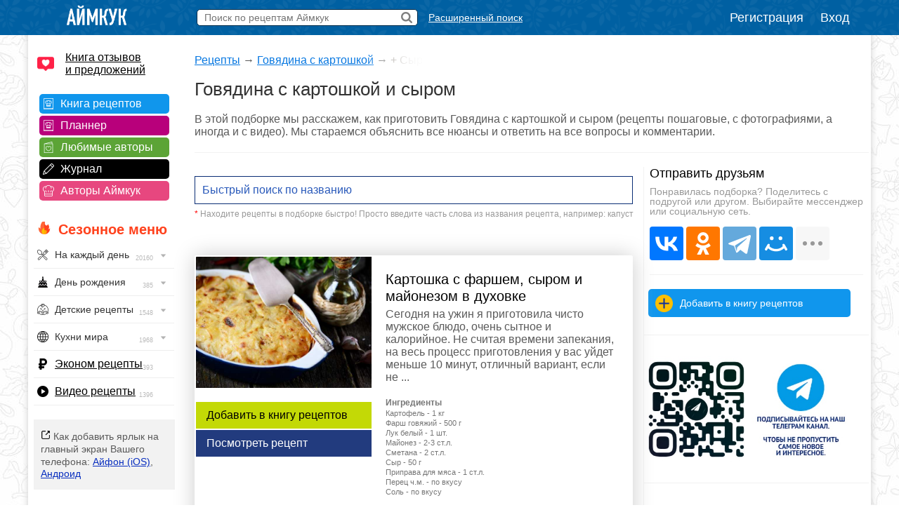

--- FILE ---
content_type: text/css
request_url: https://www.iamcook.ru/css/section.css?v13
body_size: 3101
content:
/**** Страница темы ****/
#theme{width: 100%; margin: 0 0 0 20px;}
#theme .themebody{width: 960px;}
ya-unit-title{color: #000!important;}
#theme .themebody .tbleft{margin-top: 30px; margin-right: 30px;}
#theme .themebody .tbright{width: 320px; border-left: 1px solid #f2f2f2;}

/*шаринг (справа)*/
.shareblock{width: 95%; margin: 0 auto 20px auto; border-bottom: 1px solid #f2f2f2; padding-bottom: 20px;}
.shareblock .sbheader{color: #000; font-size: 18px; margin-bottom: 10px;}
.shareblock .sbdescription{color: #999; font-size: 14px; line-height: 14px; margin-bottom: 15px;}

.rightrsya1, .rightrsya2{padding-top: 60px;}
.sectionmorelinks h2{margin-left: 10px; font-size: 22px;}
.sectionmorelinks .emlitem{position: relative; display: block; width: 168px; min-height: 215px; float: left; margin: 9px; text-decoration: none; color: #333; border-radius: 5px; border: 1px solid #f2f2f2;}
.sectionmorelinks .emlitem img{width: 100%; border-radius: 5px 5px 0 0;}
.sectionmorelinks .emlitem strong{display: block; font-weight: normal; width: 90%; margin-top: 5px; text-align: center; text-decoration: underline; color: #0E75D9;}
.sectionmorelinks .emlitem span{position: absolute; font-size: 12px; bottom: 0; left: 0; display: block; width: 96%; text-align: center; background-color: #f2f2f2; padding: 3%;}

/* Пагинация рецептов */
.pagination{padding: 20px 20px 0px 0; background: #fff; text-align: left; margin-top: 20px;}
.pagination .pageslist{display: inline-block; margin: 0 auto; height: 30px;}
.pagination a, .pagination span{display: block; float: left; font-size: 16px; padding: 5px; margin: 0 3px; text-decoration: none; border-radius: 0px; cursor: pointer!important;}
.pagination .currentpage{background-color: #1c3b83; color: #fff;}
.pagination .navpage{height: 22px; width: 90px; opacity: 0.8; background-color: #ccc; color: #333!important;  cursor: pointer!important; height: 20px; border-radius: 5px; text-align: center;}
.pagination .navpage:hover{background-color: #f2f2f2!important; opacity: 1;}

/* быстрый поиск */
.fastsearch{margin: 13px auto 20px auto;}
.fastsearch .fsloader{display: none;}
.fastsearch .fsloader img{width: 100px;}
.fastsearch input{color: #0A2D75; text-align: left; font-size: 16px; padding: 10px; width: 602px; background-color: #fff; border: 1px solid #0A2D75; border-radius: 0;}
.fastsearch input::-webkit-input-placeholder {color: #2959BA; font-size: 16px;} 
.fastsearch .fslegend{color: #999!important; font-size: 12px; margin: 5px 0 0 0;}
.fsrecipes{margin: 40px 0 0 0;}
.fsrecipes h2{margin: 0 5px 0 0;}
.fsrecipes .resultsnum{margin: 0 0 30px 0; padding: 0; font-size: 14px; font-style: italic;}
.eventmorelinks{width: 100%; margin-left: -10px;}
.eventmorelinks h2{margin-left: 10px; font-size: 22px;}
.eventmorelinks .emlitem{position: relative; display: block; width: 138px; min-height: 180px; float: left; margin: 9px; text-decoration: none; color: #333; border-radius: 5px; background-color: #f2f2f2; font-size: 14px;}
.eventmorelinks .emlitem img{width: 100%; border-radius: 5px 5px 0 0;}
.eventmorelinks .emlitem strong{display: block; font-weight: normal; width: 90%; padding: 10px 5%; margin-top: 10px auto; text-align: center; text-decoration: underline; color: #333; text-decoration: none;}
.eventmorelinks .emlitem span{position: absolute; font-size: 12px; bottom: 0; left: 0; display: block; width: 96%; text-align: center; background-color: #f2f2f2; padding: 3%; display: none;}
.eventmorelinks .emlbanner{display: block; width: 595px; padding: 20px; float: left; margin: 20px 0 0 10px; color: #fff; text-align: center; text-decoration: none; font-size: 24px; border-radius: 5px; background-image: linear-gradient(to right top, #ff3dae, #ff1d89, #f80064, #eb003f, #d80019); box-shadow: 0 0 20px #ccc; border: 3px solid #fff;}

.showvideo{cursor: pointer; padding-left: 40px; display: block; font-size: 16px; text-decoration: underline; line-height: 40px; border-radius: 3px; margin: 10px 0 10px 10px; color: #000; background: url('/images/play-button-white-128.png') left center no-repeat; min-height: 30px; background-size: 30px auto;}
.showvideo span{opacity: 0.8;}

/* Вывод рецептов */
.fsrecipes{padding: 0; margin: 30px 0;}
.fsrecipes h2{font-size: 20px!important;}
.fsrecipes .resultsnum{margin: 0 0 30px 0; padding: 0; font-size: 14px; font-style: italic;}
.fsrecipes .recblockwide {position: relative; width: 615px!important; overflow: hidden; margin: 0 20px 30px 0; border: 2px solid #fff; box-shadow: 0 0 30px #ccc;}
.fsrecipes .recblockwide:hover {border: 2px solid #ccc; transition: 0.3s;}

.fsrecipes .recblockwide .recblockwideleft{width: 250px; float: left;}
.fsrecipes .recblockwide .recblockwideleft .preimage {width: 100%;}

.fsrecipes .recblockwide .recblockwideleft .addtofavorit{background-color: #FFD042; margin: 20px 0 0 0; text-align: center; padding: 10px; color: #000; font-size: 16px; cursor: pointer;}
.fsrecipes .recblockwide .recblockwideleft .addtofavorit:hover{background-color: #FFBF19; transition: 0.3s;}

.fsrecipes .recblockwide .recblockwideleft .openrecipe{display: block; background-color: #223B7E; margin: 2px 0 0 0; text-align: center; padding: 10px; color: #fff; font-size: 16px; cursor: pointer; text-decoration: none;}
.fsrecipes .recblockwide .recblockwideleft .openrecipe:hover{background-color: #2D4FAC; transition: 0.3s;}

.fsrecipes .recblockwide .info {width: 320px; margin: 0 0 0 20px; float: left;}
.rbwbestrecipe{font-size: 12px; padding: 3px 10px 3px 25px; display: inline-block; background-color: #C4FF04; position: absolute; left: 15px; top: 5px; color: #3305B1; border-radius: 3px; box-shadow: 0 0 5px #000; min-height: 16px; border: 1px solid #fff;}
.rbwbestrecipe img{display: block; position: absolute; left: -10px; top: -3px; width: 30px; height: 30px;}
.fsrecipes .recblockwide .info .header {margin: 20px 0 5px 0;}
.fsrecipes .recblockwide .info .header a{font-size: 20px; color: #000; text-decoration:  none; line-height: 24px; text-align: center;}
.fsrecipes .recblockwide .info .header a:hover{text-decoration: underline;}
.fsrecipes .recblockwide .info .description{font-size: 14px; line-height: 18px; margin-top: 15px; color: #555; text-shadow: 1px 1px 2px #fff;}
.fsrecipes .recblockwide .info .ingredients{margin-top: 20px; color: #777; line-height: 12px; font-size: 11px;}
.fsrecipes .recblockwide .info .ingredients p{ margin: 2px 0;}
.fsrecipes .recblockwide .info .ingredients strong{font-weight: normal;}
.fsrecipes .recblockwide .info .ingredients h3{font: bold 12px sans-serif; margin: 0;}

.recblockwideadv{width: 653px; margin: 5px 0 5px 40px; float: left;}
.fsrecipes .recblockwide .video {position: absolute; top: 10px; right: 10px;}
.fsrecipes .recblockwide .rbwbottom{position: relative; border-top: 1px solid #f2f2f2; width: 95%; height: 60px; margin: 20px auto 0 auto;}

.fsrecipes .recblockwide .rbwbottom .recipetype {float: left; margin: 20px 5px 0 5px;  width: 20px; height: 20px; font-size: 11px; border-radius: 2px; text-shadow: 1px 1px 1px #3f7612;}
.fsrecipes .recblockwide .rbwbottom .recipevideo {color: #fff; background: url('/images/video-version-32.png') 5px center no-repeat; background-size: 20px 20px; width: 30px; margin-left: -2px;}
.fsrecipes .recblockwide .rbwbottom .rtvegetarian{color: #fff; background: #aebc12 url('/images/vegan-icon.png') 5px center no-repeat; background-size: 12px;}
.fsrecipes .recblockwide .rbwbottom .rtvegan{color: #fff; background: #40a608 url('/images/vegan-icon.png') 5px center no-repeat; background-size: 12px;}
.fsrecipes .recblockwide .rbwbottom .rtraw{color: #fff; background: #03b961 url('/images/vegan-icon.png') 5px center no-repeat; background-size: 12px;}

.fsrecipes .recblockwide .rbwbottom .recipedifficult {float: left;  margin: 20px 5px 0 5px; width: 20px; height: 20px; font-size: 11px; border-radius: 2px; text-shadow: 1px 1px 1px #3f7612;}
.fsrecipes .recblockwide .rbwbottom .rd1{color: #fff; background: #5ea22b url('/images/difficult-icon.png') 5px center no-repeat; background-size: 10px;}
.fsrecipes .recblockwide .rbwbottom .rd2{color: #fff; background: #92a928 url('/images/difficult-icon.png') 5px center no-repeat; background-size: 10px;}
.fsrecipes .recblockwide .rbwbottom .rd3{color: #fff; background: #d1c500 url('/images/difficult-icon.png') 5px center no-repeat; background-size: 10px;}
.fsrecipes .recblockwide .rbwbottom .rd4{color: #fff; background: #c2891a url('/images/difficult-icon.png') 5px center no-repeat; background-size: 10px;}
.fsrecipes .recblockwide .rbwbottom .rd4{color: #fff; background: #d93d00 url('/images/difficult-icon.png') 5px center no-repeat; background-size: 10px;}

.fsrecipes .recblockwide .rbwbottom .energy{background:url('/images/energy-icon-32-black.png') left center no-repeat; background-size: 20px 20px; float: left; height: 20px; margin: 20px 5px 0 25px;; padding: 0 0 0 27px;}
.fsrecipes .recblockwide .rbwbottom .comments{background:url('/images/comments-icon-32-black.png') left center no-repeat; background-size: 20px 20px; float: left; height: 20px; margin: 20px 5px 0 25px;; padding: 0 0 0 27px;}
.fsrecipes .recblockwide .rbwbottom .favorits{background:url('/images/favorits-icon-32-black.png') left center no-repeat; background-size: 16px 16px; float: left; height: 20px; margin: 20px 5px 0 25px;; padding: 0 0 0 27px; }

.fsrecipes .recblockwide .rbwbottom .author{position: absolute; top: 22px; right: 10px; display: inline-block; text-align: left; font-size: 14px; color: #333; background: url('/images/chef-icon-black-32.png') left 2px no-repeat; background-size: 12px 12px; padding: 0 0 0 18px;}

.filterscontainer{margin: 50px 0 30px 0;width: 594px;}
.filterscontainer h2{margin: 0 0 10px 0; font-size: 28px;}
.filterscontainer .sectbutton{display: block; float: left; margin: 0 5px 5px 0; padding: 10px; text-decoration: none; color: #fff; border-radius: 5px; font-size: 14px; background-color: #41C681; color: #fff;}
.filterscontainer .sectbutton:hover{background-color: #000; color: #fff;}

.fcontent{box-shadow: 0 0 10px #ccc; padding: 20px; border-radius: 3px; width: 584px; margin: 50px 0 30px 0;}
.fcontent h2{margin: 0 0 15px 0;}
.fcontent ul{padding: 0; margin: 0 0 0 15px;}

.infoblock{margin: 20px 0;}

.howtolinksbottom{}
.howtolinksbottom h2{}
.howtolinksbottom .htlobj{display: block; width: 201px; margin: 0 0 10px 10px; text-align: center; box-shadow: 0 0 3px #ccc; padding: 0 0 10px 0; border-radius: 5px; float: left; min-height: 250px;}
.howtolinksbottom .htlobj:nth-child(3n+2){margin-left: 0!important;}
.howtolinksbottom .htlobj img{border-radius: 5px 5px 0 0; width: 100%; display: block; margin: 0 auto 10px auto;}

.howtolinksright{margin-top: 20px; padding: 20px 0 10px 0;  border-top: 1px solid #f2f2f2;}
.howtolinksright h2{font-size: 20px; width: 95%; margin: 0 auto 10px auto;}
.howtolinksright .htlobj{display: block; width: 95%; text-align: left; margin: 0 auto 25px auto; clear: both;}
.howtolinksright .htlobj img{border-radius: 3px; width: 50px; margin-right: 3%; display: block; float: left;}

.rectglink{display: block; border-bottom: 1px solid #f2f2f2; border-top: 1px solid #f2f2f2; padding: 30px 0;}
.rectglink img{width: 300px;}

.morelinks{}
.morelinks a{display: inline-block; padding: 13px; background-color: #01C0EE; text-align: center; text-decoration: none; border-radius: 7px; color: #fff; cursor: pointer; margin: 2px 2px 4px 0;}
.morelinks a:hover{background-color: #0652C1; color: #fff;}
.morelinks .mlgreen{background-color: #8ACA3F!important;}
.morelinks .mlgreen:hover{background-color: #267A02!important;}
.morelinks .mlpink{background-color: #DE67DA!important;}
.morelinks .mlpink:hover{background-color: #710471!important;}
.morelinks .mlbraun{background-color: #56342F!important;}
.morelinks .mlbraun:hover{background-color: #4D170F!important;}

/*  Кнопка добавления подборки в книгу рецептов*/
#recpanel{margin: 0 0 25px 2%;padding: 0; color: #333; width: 90%;}
#recpanel li{cursor: pointer; margin: 0 0 5px 0;font-size: 14px; list-style: none; height: 30px; line-height: 20px; background-size: 10px 10px; padding: 10px 0 0 25px;text-decoration: underline; border-radius: 5px;}
#recpanel li a{color: #333;font-size: 14px;text-decoration: underline;}
#recpanel #favorit{background: #1096ED url('/images/recipe/addfavorid-plus.png') 10px center no-repeat; background-size: 25px 25px; padding-left: 45px; color: #fff; text-decoration: none;}
#recpanel #favorit:hover{background-color: #0B2FA0;}
#recpanel .favoritinbook{background-image: url('/images/recipe/addfavorit-inbook.png')!important; background-color: #0B2FA0!important;}

#recpanel #favoritnr{background: #1096ED url('/images/recipe/addfavorid-plus.png') 10px center no-repeat; background-size: 25px 25px; padding-left: 45px; color: #fff; text-decoration: none;}
#recpanel #favoritnr:hover{background-color: #0B2FA0;}

.ratingfavorit{font-size: 16px; margin: -10px 0 20px 2%;}
.ratingfavorit span{display: inline-block; text-align: center; border-radius: 5px; padding: 5px; background-color: #555; color: #fff; font-size: 18px;}
.ratingfavorit a{color: #555;}

.scomments{margin-top: 50px;}
.scomments h2{font-size: 28px; margin: 0 0 10px 0;}
.scomments .answerfield{width: 600px; height: 250px; padding: 10px; font-size: 16px;}
.scomments .sendanswer{background-color: #1B6DFF; color: #fff; padding: 10px 20px; font-size: 18px; cursor: pointer; text-align: center; border-radius: 5px; margin-top: 10px; text-decoration: none; display: inline-block;}
.scomments .sendanswer:hover{background-color: #1159b7;color: #fff;transition: 0.3s;text-shadow: none;}
.scomments .scommentslist{margin-top: 30px;}
.scomments .rlobj{padding: 20px 0; border-bottom: 1px solid #f2f2f2;}
.scomments .rlobj:last-child{border-bottom: none!important;}
.scomments .rlobj .rlouser{float: left; width: 80px;}
.scomments .rlobj .rlouser .uavatar{width: 80px; border-radius: 80px;}
.scomments .rlobj .rlouser .rlouname{text-align: center; margin-top: 10px;}
.scomments .rlobj .rlotext{float: left; width: 500px; color: #333; margin-left: 20px;}
.scomments .rlobj .rlotext .rloanswer{padding: 10px 5px; border-radius: 5px; background-color: #f2f2f2; margin-top: 10px; color: #777;}
.scomments .rlobj .rlotext .rloreaction{display: block; width: 150px; margin-top: 10px;}

--- FILE ---
content_type: application/javascript; charset=utf-8
request_url: https://www.iamcook.ru/inc/js/icsection.js?v4
body_size: 1041
content:
$(document).ready(function() {

	$('.morelinks a').on('click', function(){
		ym(2753428,'reachGoal','morelinksclick');
	});

	var timeout = null;
	
	$('.fastsearchinput').on('keyup input', function(){
		
		let numsymbols = this.value.length;
		let sid = $(this).attr('pid');
		
		clearTimeout(timeout);

		if(numsymbols>=1){
			
			$('.fsloader').show();
			
			timeout = setTimeout(function() {
				
				$.post('/inc/ajax/section.php?act=userfastsearch', {searchword: $('.fastsearchinput').val(), sid: sid}, function(data){
					
					$('.fsrecipes').empty();
					$('.fsrecipes').append(data);
					$('.fsrecipes').show();
					$('.pagination').hide();
					$('.recipesfeed').hide();
					$('.rshowmore').hide();
					$('.fsloader').hide();
					
				});
				
			}, 1000);

		}else{	
			$('.fsrecipes').hide();
			$('.recipesfeed').show();
			$('.rshowmore').show();
			$('.fsloader').hide();
			$('.pagination').show();
		}

	});
	
	
	$('.sendanswer').on('click', function(){
		
		var answerfield = $('.answerfield').val();
		var pid = $(this).attr('pid');
		
		if(answerfield.length > 5){
			$.post('/inc/ajax/section.php?act=addcomment', {answerfield: answerfield, pid: pid,  ptype: 'section'}, function(){
				location.reload();
			});
		}else{
			alert("Отзыв должен быть не менее 5 символов :(");
		}
	});
	
	
	$(".rightrsya1, .rightrsya2").stick_in_parent();
	
	
	$(document).on('click', '#favorit', function(){
		
		let sid = $(this).attr('sid');
		let stype = $(this).attr('stype');

		$.post('/inc/ajax/favorit.php?act=adds', {sid: sid, stype: stype}, function(data){
		
			var obj = jQuery.parseJSON(data);
			
			if(obj.fav == 1){

				location.reload();

			}else if(obj.fav == 2){
				
				location.reload();

			}else if(obj.fav == 4){
				$("body").append('<div class="informeraddtofavorit"><div class="iafcontainer">Выберите коллекцию:<br/>' + obj.list + '</div></div>');
				$("body").find(".informeraddtofavorit").slideDown("500");
			}else{	
				window.location.href = '/favorit';
			}

		});

	});
	
	$('body').on('click', '.iafcancelbutton', function(){
		$("body").find(".informeraddtofavorit").slideUp("500");
	});
	
	$('body').on('click', '.iafaddbuttons', function(){
		
		var sid = $(this).attr('sid');
		var stype = $(this).attr('stype');
		var cid = $(this).parent().find('select').val();
		
		$.post('/inc/ajax/favorit.php?act=addtocollections', {sid: sid, cid: cid, stype: stype}, function(data){

				var obj = jQuery.parseJSON(data);
				if(obj.fav == 1){
					$("body").append('<div class="informeraddtofavorit"><div class="iafcontainer"><div class="iafaddsucc">Подборка успешно добавлена в Вашу книгу рецептов!</div></div></div>');
					$("body").find(".informeraddtofavorit").fadeIn("500").delay("800").fadeOut("500");
					$("#favorit").text('В книге рецептов');
					$("#favorit").addClass('favoritinbook');
				}
		
		});
	});
	
});